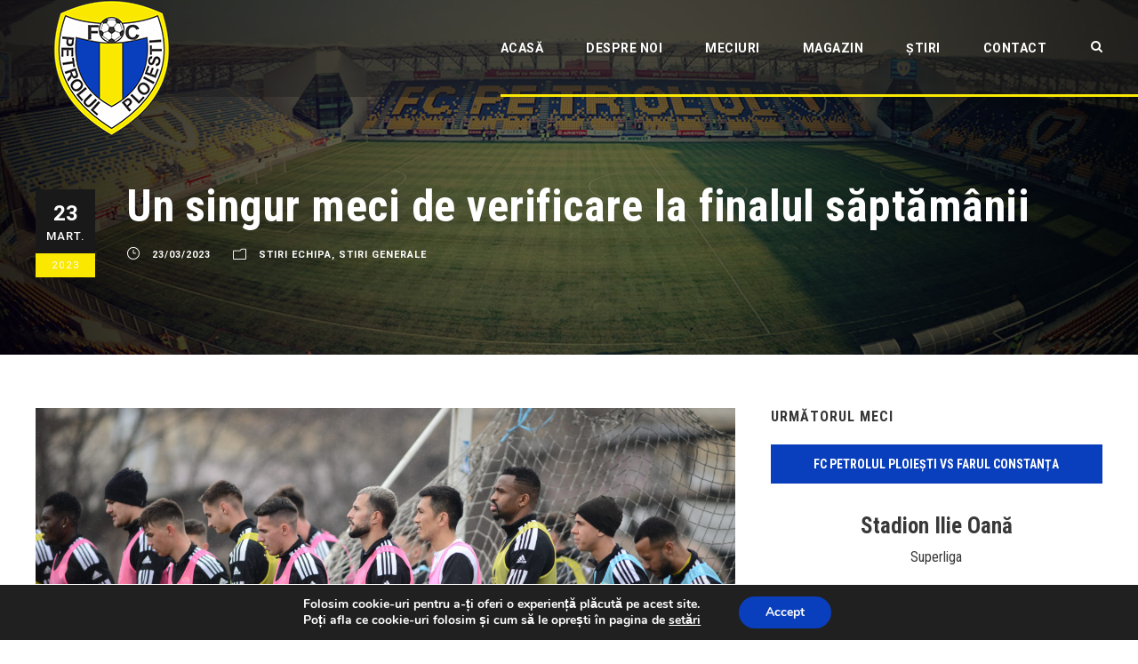

--- FILE ---
content_type: text/html; charset=UTF-8
request_url: https://fcpetrolul.ro/un-singur-test-la-finalul-saptamanii/
body_size: 17416
content:
<!DOCTYPE html>
<html lang="ro-RO" class="no-js">
<head>
	<meta charset="UTF-8">
	<meta name="viewport" content="width=device-width, initial-scale=1">
	<link rel="profile" href="https://gmpg.org/xfn/11">
	<link rel="pingback" href="https://fcpetrolul.ro/xmlrpc.php">
	<link rel="icon" href="https://fcpetrolul.ro/wp-content/uploads/2017/08/favicon.png">
	<title>Un singur meci de verificare la finalul săptămânii &#8211; FC Petrolul</title>
<meta name='robots' content='max-image-preview:large' />
<link rel='dns-prefetch' href='//maps.google.com' />
<link rel='dns-prefetch' href='//fonts.googleapis.com' />
<link rel="alternate" type="application/rss+xml" title="FC Petrolul &raquo; Flux" href="https://fcpetrolul.ro/feed/" />
<link rel="alternate" type="application/rss+xml" title="FC Petrolul &raquo; Flux comentarii" href="https://fcpetrolul.ro/comments/feed/" />
<script type="text/javascript">
window._wpemojiSettings = {"baseUrl":"https:\/\/s.w.org\/images\/core\/emoji\/14.0.0\/72x72\/","ext":".png","svgUrl":"https:\/\/s.w.org\/images\/core\/emoji\/14.0.0\/svg\/","svgExt":".svg","source":{"concatemoji":"https:\/\/fcpetrolul.ro\/wp-includes\/js\/wp-emoji-release.min.js?ver=6.1.9"}};
/*! This file is auto-generated */
!function(e,a,t){var n,r,o,i=a.createElement("canvas"),p=i.getContext&&i.getContext("2d");function s(e,t){var a=String.fromCharCode,e=(p.clearRect(0,0,i.width,i.height),p.fillText(a.apply(this,e),0,0),i.toDataURL());return p.clearRect(0,0,i.width,i.height),p.fillText(a.apply(this,t),0,0),e===i.toDataURL()}function c(e){var t=a.createElement("script");t.src=e,t.defer=t.type="text/javascript",a.getElementsByTagName("head")[0].appendChild(t)}for(o=Array("flag","emoji"),t.supports={everything:!0,everythingExceptFlag:!0},r=0;r<o.length;r++)t.supports[o[r]]=function(e){if(p&&p.fillText)switch(p.textBaseline="top",p.font="600 32px Arial",e){case"flag":return s([127987,65039,8205,9895,65039],[127987,65039,8203,9895,65039])?!1:!s([55356,56826,55356,56819],[55356,56826,8203,55356,56819])&&!s([55356,57332,56128,56423,56128,56418,56128,56421,56128,56430,56128,56423,56128,56447],[55356,57332,8203,56128,56423,8203,56128,56418,8203,56128,56421,8203,56128,56430,8203,56128,56423,8203,56128,56447]);case"emoji":return!s([129777,127995,8205,129778,127999],[129777,127995,8203,129778,127999])}return!1}(o[r]),t.supports.everything=t.supports.everything&&t.supports[o[r]],"flag"!==o[r]&&(t.supports.everythingExceptFlag=t.supports.everythingExceptFlag&&t.supports[o[r]]);t.supports.everythingExceptFlag=t.supports.everythingExceptFlag&&!t.supports.flag,t.DOMReady=!1,t.readyCallback=function(){t.DOMReady=!0},t.supports.everything||(n=function(){t.readyCallback()},a.addEventListener?(a.addEventListener("DOMContentLoaded",n,!1),e.addEventListener("load",n,!1)):(e.attachEvent("onload",n),a.attachEvent("onreadystatechange",function(){"complete"===a.readyState&&t.readyCallback()})),(e=t.source||{}).concatemoji?c(e.concatemoji):e.wpemoji&&e.twemoji&&(c(e.twemoji),c(e.wpemoji)))}(window,document,window._wpemojiSettings);
</script>
<style type="text/css">
img.wp-smiley,
img.emoji {
	display: inline !important;
	border: none !important;
	box-shadow: none !important;
	height: 1em !important;
	width: 1em !important;
	margin: 0 0.07em !important;
	vertical-align: -0.1em !important;
	background: none !important;
	padding: 0 !important;
}
</style>
	<link rel='stylesheet' id='wp-block-library-css' href='https://fcpetrolul.ro/wp-includes/css/dist/block-library/style.min.css?ver=6.1.9' type='text/css' media='all' />
<style id='ctc-term-title-style-inline-css' type='text/css'>
.ctc-block-controls-dropdown .components-base-control__field{margin:0 !important}

</style>
<style id='ctc-copy-button-style-inline-css' type='text/css'>
.wp-block-ctc-copy-button{font-size:14px;line-height:normal;padding:8px 16px;border-width:1px;border-style:solid;border-color:inherit;border-radius:4px;cursor:pointer;display:inline-block}.ctc-copy-button-textarea{display:none !important}
</style>
<style id='ctc-copy-icon-style-inline-css' type='text/css'>
.wp-block-ctc-copy-icon .ctc-block-copy-icon{background:rgba(0,0,0,0);padding:0;margin:0;position:relative;cursor:pointer}.wp-block-ctc-copy-icon .ctc-block-copy-icon .check-icon{display:none}.wp-block-ctc-copy-icon .ctc-block-copy-icon svg{height:1em;width:1em}.wp-block-ctc-copy-icon .ctc-block-copy-icon::after{position:absolute;content:attr(aria-label);padding:.5em .75em;right:100%;color:#fff;background:#24292f;font-size:11px;border-radius:6px;line-height:1;right:100%;bottom:50%;margin-right:6px;-webkit-transform:translateY(50%);transform:translateY(50%)}.wp-block-ctc-copy-icon .ctc-block-copy-icon::before{content:"";top:50%;bottom:50%;left:-7px;margin-top:-6px;border:6px solid rgba(0,0,0,0);border-left-color:#24292f;position:absolute}.wp-block-ctc-copy-icon .ctc-block-copy-icon::after,.wp-block-ctc-copy-icon .ctc-block-copy-icon::before{opacity:0;visibility:hidden;-webkit-transition:opacity .2s ease-in-out,visibility .2s ease-in-out;transition:opacity .2s ease-in-out,visibility .2s ease-in-out}.wp-block-ctc-copy-icon .ctc-block-copy-icon.copied::after,.wp-block-ctc-copy-icon .ctc-block-copy-icon.copied::before{opacity:1;visibility:visible;-webkit-transition:opacity .2s ease-in-out,visibility .2s ease-in-out;transition:opacity .2s ease-in-out,visibility .2s ease-in-out}.wp-block-ctc-copy-icon .ctc-block-copy-icon.copied .check-icon{display:inline-block}.wp-block-ctc-copy-icon .ctc-block-copy-icon.copied .copy-icon{display:none !important}.ctc-copy-icon-textarea{display:none !important}
</style>
<style id='ctc-social-share-style-inline-css' type='text/css'>
.wp-block-ctc-social-share{display:-webkit-box;display:-ms-flexbox;display:flex;-webkit-box-align:center;-ms-flex-align:center;align-items:center;gap:8px}.wp-block-ctc-social-share svg{height:16px;width:16px}.wp-block-ctc-social-share a{display:-webkit-inline-box;display:-ms-inline-flexbox;display:inline-flex}.wp-block-ctc-social-share a:focus{outline:none}
</style>
<link rel='stylesheet' id='classic-theme-styles-css' href='https://fcpetrolul.ro/wp-includes/css/classic-themes.min.css?ver=1' type='text/css' media='all' />
<style id='global-styles-inline-css' type='text/css'>
body{--wp--preset--color--black: #000000;--wp--preset--color--cyan-bluish-gray: #abb8c3;--wp--preset--color--white: #ffffff;--wp--preset--color--pale-pink: #f78da7;--wp--preset--color--vivid-red: #cf2e2e;--wp--preset--color--luminous-vivid-orange: #ff6900;--wp--preset--color--luminous-vivid-amber: #fcb900;--wp--preset--color--light-green-cyan: #7bdcb5;--wp--preset--color--vivid-green-cyan: #00d084;--wp--preset--color--pale-cyan-blue: #8ed1fc;--wp--preset--color--vivid-cyan-blue: #0693e3;--wp--preset--color--vivid-purple: #9b51e0;--wp--preset--gradient--vivid-cyan-blue-to-vivid-purple: linear-gradient(135deg,rgba(6,147,227,1) 0%,rgb(155,81,224) 100%);--wp--preset--gradient--light-green-cyan-to-vivid-green-cyan: linear-gradient(135deg,rgb(122,220,180) 0%,rgb(0,208,130) 100%);--wp--preset--gradient--luminous-vivid-amber-to-luminous-vivid-orange: linear-gradient(135deg,rgba(252,185,0,1) 0%,rgba(255,105,0,1) 100%);--wp--preset--gradient--luminous-vivid-orange-to-vivid-red: linear-gradient(135deg,rgba(255,105,0,1) 0%,rgb(207,46,46) 100%);--wp--preset--gradient--very-light-gray-to-cyan-bluish-gray: linear-gradient(135deg,rgb(238,238,238) 0%,rgb(169,184,195) 100%);--wp--preset--gradient--cool-to-warm-spectrum: linear-gradient(135deg,rgb(74,234,220) 0%,rgb(151,120,209) 20%,rgb(207,42,186) 40%,rgb(238,44,130) 60%,rgb(251,105,98) 80%,rgb(254,248,76) 100%);--wp--preset--gradient--blush-light-purple: linear-gradient(135deg,rgb(255,206,236) 0%,rgb(152,150,240) 100%);--wp--preset--gradient--blush-bordeaux: linear-gradient(135deg,rgb(254,205,165) 0%,rgb(254,45,45) 50%,rgb(107,0,62) 100%);--wp--preset--gradient--luminous-dusk: linear-gradient(135deg,rgb(255,203,112) 0%,rgb(199,81,192) 50%,rgb(65,88,208) 100%);--wp--preset--gradient--pale-ocean: linear-gradient(135deg,rgb(255,245,203) 0%,rgb(182,227,212) 50%,rgb(51,167,181) 100%);--wp--preset--gradient--electric-grass: linear-gradient(135deg,rgb(202,248,128) 0%,rgb(113,206,126) 100%);--wp--preset--gradient--midnight: linear-gradient(135deg,rgb(2,3,129) 0%,rgb(40,116,252) 100%);--wp--preset--duotone--dark-grayscale: url('#wp-duotone-dark-grayscale');--wp--preset--duotone--grayscale: url('#wp-duotone-grayscale');--wp--preset--duotone--purple-yellow: url('#wp-duotone-purple-yellow');--wp--preset--duotone--blue-red: url('#wp-duotone-blue-red');--wp--preset--duotone--midnight: url('#wp-duotone-midnight');--wp--preset--duotone--magenta-yellow: url('#wp-duotone-magenta-yellow');--wp--preset--duotone--purple-green: url('#wp-duotone-purple-green');--wp--preset--duotone--blue-orange: url('#wp-duotone-blue-orange');--wp--preset--font-size--small: 13px;--wp--preset--font-size--medium: 20px;--wp--preset--font-size--large: 36px;--wp--preset--font-size--x-large: 42px;--wp--preset--spacing--20: 0.44rem;--wp--preset--spacing--30: 0.67rem;--wp--preset--spacing--40: 1rem;--wp--preset--spacing--50: 1.5rem;--wp--preset--spacing--60: 2.25rem;--wp--preset--spacing--70: 3.38rem;--wp--preset--spacing--80: 5.06rem;}:where(.is-layout-flex){gap: 0.5em;}body .is-layout-flow > .alignleft{float: left;margin-inline-start: 0;margin-inline-end: 2em;}body .is-layout-flow > .alignright{float: right;margin-inline-start: 2em;margin-inline-end: 0;}body .is-layout-flow > .aligncenter{margin-left: auto !important;margin-right: auto !important;}body .is-layout-constrained > .alignleft{float: left;margin-inline-start: 0;margin-inline-end: 2em;}body .is-layout-constrained > .alignright{float: right;margin-inline-start: 2em;margin-inline-end: 0;}body .is-layout-constrained > .aligncenter{margin-left: auto !important;margin-right: auto !important;}body .is-layout-constrained > :where(:not(.alignleft):not(.alignright):not(.alignfull)){max-width: var(--wp--style--global--content-size);margin-left: auto !important;margin-right: auto !important;}body .is-layout-constrained > .alignwide{max-width: var(--wp--style--global--wide-size);}body .is-layout-flex{display: flex;}body .is-layout-flex{flex-wrap: wrap;align-items: center;}body .is-layout-flex > *{margin: 0;}:where(.wp-block-columns.is-layout-flex){gap: 2em;}.has-black-color{color: var(--wp--preset--color--black) !important;}.has-cyan-bluish-gray-color{color: var(--wp--preset--color--cyan-bluish-gray) !important;}.has-white-color{color: var(--wp--preset--color--white) !important;}.has-pale-pink-color{color: var(--wp--preset--color--pale-pink) !important;}.has-vivid-red-color{color: var(--wp--preset--color--vivid-red) !important;}.has-luminous-vivid-orange-color{color: var(--wp--preset--color--luminous-vivid-orange) !important;}.has-luminous-vivid-amber-color{color: var(--wp--preset--color--luminous-vivid-amber) !important;}.has-light-green-cyan-color{color: var(--wp--preset--color--light-green-cyan) !important;}.has-vivid-green-cyan-color{color: var(--wp--preset--color--vivid-green-cyan) !important;}.has-pale-cyan-blue-color{color: var(--wp--preset--color--pale-cyan-blue) !important;}.has-vivid-cyan-blue-color{color: var(--wp--preset--color--vivid-cyan-blue) !important;}.has-vivid-purple-color{color: var(--wp--preset--color--vivid-purple) !important;}.has-black-background-color{background-color: var(--wp--preset--color--black) !important;}.has-cyan-bluish-gray-background-color{background-color: var(--wp--preset--color--cyan-bluish-gray) !important;}.has-white-background-color{background-color: var(--wp--preset--color--white) !important;}.has-pale-pink-background-color{background-color: var(--wp--preset--color--pale-pink) !important;}.has-vivid-red-background-color{background-color: var(--wp--preset--color--vivid-red) !important;}.has-luminous-vivid-orange-background-color{background-color: var(--wp--preset--color--luminous-vivid-orange) !important;}.has-luminous-vivid-amber-background-color{background-color: var(--wp--preset--color--luminous-vivid-amber) !important;}.has-light-green-cyan-background-color{background-color: var(--wp--preset--color--light-green-cyan) !important;}.has-vivid-green-cyan-background-color{background-color: var(--wp--preset--color--vivid-green-cyan) !important;}.has-pale-cyan-blue-background-color{background-color: var(--wp--preset--color--pale-cyan-blue) !important;}.has-vivid-cyan-blue-background-color{background-color: var(--wp--preset--color--vivid-cyan-blue) !important;}.has-vivid-purple-background-color{background-color: var(--wp--preset--color--vivid-purple) !important;}.has-black-border-color{border-color: var(--wp--preset--color--black) !important;}.has-cyan-bluish-gray-border-color{border-color: var(--wp--preset--color--cyan-bluish-gray) !important;}.has-white-border-color{border-color: var(--wp--preset--color--white) !important;}.has-pale-pink-border-color{border-color: var(--wp--preset--color--pale-pink) !important;}.has-vivid-red-border-color{border-color: var(--wp--preset--color--vivid-red) !important;}.has-luminous-vivid-orange-border-color{border-color: var(--wp--preset--color--luminous-vivid-orange) !important;}.has-luminous-vivid-amber-border-color{border-color: var(--wp--preset--color--luminous-vivid-amber) !important;}.has-light-green-cyan-border-color{border-color: var(--wp--preset--color--light-green-cyan) !important;}.has-vivid-green-cyan-border-color{border-color: var(--wp--preset--color--vivid-green-cyan) !important;}.has-pale-cyan-blue-border-color{border-color: var(--wp--preset--color--pale-cyan-blue) !important;}.has-vivid-cyan-blue-border-color{border-color: var(--wp--preset--color--vivid-cyan-blue) !important;}.has-vivid-purple-border-color{border-color: var(--wp--preset--color--vivid-purple) !important;}.has-vivid-cyan-blue-to-vivid-purple-gradient-background{background: var(--wp--preset--gradient--vivid-cyan-blue-to-vivid-purple) !important;}.has-light-green-cyan-to-vivid-green-cyan-gradient-background{background: var(--wp--preset--gradient--light-green-cyan-to-vivid-green-cyan) !important;}.has-luminous-vivid-amber-to-luminous-vivid-orange-gradient-background{background: var(--wp--preset--gradient--luminous-vivid-amber-to-luminous-vivid-orange) !important;}.has-luminous-vivid-orange-to-vivid-red-gradient-background{background: var(--wp--preset--gradient--luminous-vivid-orange-to-vivid-red) !important;}.has-very-light-gray-to-cyan-bluish-gray-gradient-background{background: var(--wp--preset--gradient--very-light-gray-to-cyan-bluish-gray) !important;}.has-cool-to-warm-spectrum-gradient-background{background: var(--wp--preset--gradient--cool-to-warm-spectrum) !important;}.has-blush-light-purple-gradient-background{background: var(--wp--preset--gradient--blush-light-purple) !important;}.has-blush-bordeaux-gradient-background{background: var(--wp--preset--gradient--blush-bordeaux) !important;}.has-luminous-dusk-gradient-background{background: var(--wp--preset--gradient--luminous-dusk) !important;}.has-pale-ocean-gradient-background{background: var(--wp--preset--gradient--pale-ocean) !important;}.has-electric-grass-gradient-background{background: var(--wp--preset--gradient--electric-grass) !important;}.has-midnight-gradient-background{background: var(--wp--preset--gradient--midnight) !important;}.has-small-font-size{font-size: var(--wp--preset--font-size--small) !important;}.has-medium-font-size{font-size: var(--wp--preset--font-size--medium) !important;}.has-large-font-size{font-size: var(--wp--preset--font-size--large) !important;}.has-x-large-font-size{font-size: var(--wp--preset--font-size--x-large) !important;}
.wp-block-navigation a:where(:not(.wp-element-button)){color: inherit;}
:where(.wp-block-columns.is-layout-flex){gap: 2em;}
.wp-block-pullquote{font-size: 1.5em;line-height: 1.6;}
</style>
<link rel='stylesheet' id='contact-form-7-css' href='https://fcpetrolul.ro/wp-content/plugins/contact-form-7/includes/css/styles.css?ver=5.7.4' type='text/css' media='all' />
<link rel='stylesheet' id='copy-the-code-css' href='https://fcpetrolul.ro/wp-content/plugins/copy-the-code/assets/css/copy-the-code.css?ver=4.0.5' type='text/css' media='all' />
<link rel='stylesheet' id='ctc-copy-inline-css' href='https://fcpetrolul.ro/wp-content/plugins/copy-the-code/assets/css/copy-inline.css?ver=4.0.5' type='text/css' media='all' />
<link rel='stylesheet' id='gdlr-core-google-font-css' href='https://fonts.googleapis.com/css?family=Roboto+Condensed%3A300%2C300italic%2Cregular%2Citalic%2C700%2C700italic%7CRoboto%3A100%2C100italic%2C300%2C300italic%2Cregular%2Citalic%2C500%2C500italic%2C700%2C700italic%2C900%2C900italic%7CMerriweather%3A300%2C300italic%2Cregular%2Citalic%2C700%2C700italic%2C900%2C900italic%7CLora%3Aregular%2C500%2C600%2C700%2Citalic%2C500italic%2C600italic%2C700italic&#038;subset=cyrillic%2Ccyrillic-ext%2Cgreek%2Cgreek-ext%2Clatin%2Clatin-ext%2Cvietnamese&#038;ver=6.1.9' type='text/css' media='all' />
<link rel='stylesheet' id='font-awesome-css' href='https://fcpetrolul.ro/wp-content/plugins/goodlayers-core/plugins/fontawesome/font-awesome.css?ver=6.1.9' type='text/css' media='all' />
<link rel='stylesheet' id='elegant-font-css' href='https://fcpetrolul.ro/wp-content/plugins/goodlayers-core/plugins/elegant/elegant-font.css?ver=6.1.9' type='text/css' media='all' />
<link rel='stylesheet' id='gdlr-core-plugin-css' href='https://fcpetrolul.ro/wp-content/plugins/goodlayers-core/plugins/style.css?ver=1762078539' type='text/css' media='all' />
<link rel='stylesheet' id='gdlr-core-page-builder-css' href='https://fcpetrolul.ro/wp-content/plugins/goodlayers-core/include/css/page-builder.css?ver=6.1.9' type='text/css' media='all' />
<link rel='stylesheet' id='dashicons-css' href='https://fcpetrolul.ro/wp-includes/css/dashicons.min.css?ver=6.1.9' type='text/css' media='all' />
<link rel='stylesheet' id='sportspress-general-css' href='//fcpetrolul.ro/wp-content/plugins/sportspress/assets/css/sportspress.css?ver=2.7.15' type='text/css' media='all' />
<link rel='stylesheet' id='sportspress-icons-css' href='//fcpetrolul.ro/wp-content/plugins/sportspress/assets/css/icons.css?ver=2.7' type='text/css' media='all' />
<link rel='stylesheet' id='wpgmp-frontend-css' href='https://fcpetrolul.ro/wp-content/plugins/wp-google-map-plugin/assets/css/wpgmp_all_frontend.css?ver=4.8.6' type='text/css' media='all' />
<link rel='stylesheet' id='bigslam-style-core-css' href='https://fcpetrolul.ro/wp-content/themes/fcpetrolulwp/css/style-core.css?ver=6.1.9' type='text/css' media='all' />
<link rel='stylesheet' id='bigslam-custom-style-css' href='https://fcpetrolul.ro/wp-content/uploads/bigslam-style-custom.css?1762078539&#038;ver=6.1.9' type='text/css' media='all' />
<link rel='stylesheet' id='wpgdprc-front-css-css' href='https://fcpetrolul.ro/wp-content/plugins/wp-gdpr-compliance/Assets/css/front.css?ver=1679038698' type='text/css' media='all' />
<style id='wpgdprc-front-css-inline-css' type='text/css'>
:root{--wp-gdpr--bar--background-color: #000000;--wp-gdpr--bar--color: #ffffff;--wp-gdpr--button--background-color: #000000;--wp-gdpr--button--background-color--darken: #000000;--wp-gdpr--button--color: #ffffff;}
</style>
<link rel='stylesheet' id='moove_gdpr_frontend-css' href='https://fcpetrolul.ro/wp-content/plugins/gdpr-cookie-compliance/dist/styles/gdpr-main.css?ver=5.0.9' type='text/css' media='all' />
<style id='moove_gdpr_frontend-inline-css' type='text/css'>
#moove_gdpr_cookie_modal,#moove_gdpr_cookie_info_bar,.gdpr_cookie_settings_shortcode_content{font-family:&#039;Nunito&#039;,sans-serif}#moove_gdpr_save_popup_settings_button{background-color:#373737;color:#fff}#moove_gdpr_save_popup_settings_button:hover{background-color:#000}#moove_gdpr_cookie_info_bar .moove-gdpr-info-bar-container .moove-gdpr-info-bar-content a.mgbutton,#moove_gdpr_cookie_info_bar .moove-gdpr-info-bar-container .moove-gdpr-info-bar-content button.mgbutton{background-color:#093fbc}#moove_gdpr_cookie_modal .moove-gdpr-modal-content .moove-gdpr-modal-footer-content .moove-gdpr-button-holder a.mgbutton,#moove_gdpr_cookie_modal .moove-gdpr-modal-content .moove-gdpr-modal-footer-content .moove-gdpr-button-holder button.mgbutton,.gdpr_cookie_settings_shortcode_content .gdpr-shr-button.button-green{background-color:#093fbc;border-color:#093fbc}#moove_gdpr_cookie_modal .moove-gdpr-modal-content .moove-gdpr-modal-footer-content .moove-gdpr-button-holder a.mgbutton:hover,#moove_gdpr_cookie_modal .moove-gdpr-modal-content .moove-gdpr-modal-footer-content .moove-gdpr-button-holder button.mgbutton:hover,.gdpr_cookie_settings_shortcode_content .gdpr-shr-button.button-green:hover{background-color:#fff;color:#093fbc}#moove_gdpr_cookie_modal .moove-gdpr-modal-content .moove-gdpr-modal-close i,#moove_gdpr_cookie_modal .moove-gdpr-modal-content .moove-gdpr-modal-close span.gdpr-icon{background-color:#093fbc;border:1px solid #093fbc}#moove_gdpr_cookie_info_bar span.moove-gdpr-infobar-allow-all.focus-g,#moove_gdpr_cookie_info_bar span.moove-gdpr-infobar-allow-all:focus,#moove_gdpr_cookie_info_bar button.moove-gdpr-infobar-allow-all.focus-g,#moove_gdpr_cookie_info_bar button.moove-gdpr-infobar-allow-all:focus,#moove_gdpr_cookie_info_bar span.moove-gdpr-infobar-reject-btn.focus-g,#moove_gdpr_cookie_info_bar span.moove-gdpr-infobar-reject-btn:focus,#moove_gdpr_cookie_info_bar button.moove-gdpr-infobar-reject-btn.focus-g,#moove_gdpr_cookie_info_bar button.moove-gdpr-infobar-reject-btn:focus,#moove_gdpr_cookie_info_bar span.change-settings-button.focus-g,#moove_gdpr_cookie_info_bar span.change-settings-button:focus,#moove_gdpr_cookie_info_bar button.change-settings-button.focus-g,#moove_gdpr_cookie_info_bar button.change-settings-button:focus{-webkit-box-shadow:0 0 1px 3px #093fbc;-moz-box-shadow:0 0 1px 3px #093fbc;box-shadow:0 0 1px 3px #093fbc}#moove_gdpr_cookie_modal .moove-gdpr-modal-content .moove-gdpr-modal-close i:hover,#moove_gdpr_cookie_modal .moove-gdpr-modal-content .moove-gdpr-modal-close span.gdpr-icon:hover,#moove_gdpr_cookie_info_bar span[data-href]>u.change-settings-button{color:#093fbc}#moove_gdpr_cookie_modal .moove-gdpr-modal-content .moove-gdpr-modal-left-content #moove-gdpr-menu li.menu-item-selected a span.gdpr-icon,#moove_gdpr_cookie_modal .moove-gdpr-modal-content .moove-gdpr-modal-left-content #moove-gdpr-menu li.menu-item-selected button span.gdpr-icon{color:inherit}#moove_gdpr_cookie_modal .moove-gdpr-modal-content .moove-gdpr-modal-left-content #moove-gdpr-menu li a span.gdpr-icon,#moove_gdpr_cookie_modal .moove-gdpr-modal-content .moove-gdpr-modal-left-content #moove-gdpr-menu li button span.gdpr-icon{color:inherit}#moove_gdpr_cookie_modal .gdpr-acc-link{line-height:0;font-size:0;color:transparent;position:absolute}#moove_gdpr_cookie_modal .moove-gdpr-modal-content .moove-gdpr-modal-close:hover i,#moove_gdpr_cookie_modal .moove-gdpr-modal-content .moove-gdpr-modal-left-content #moove-gdpr-menu li a,#moove_gdpr_cookie_modal .moove-gdpr-modal-content .moove-gdpr-modal-left-content #moove-gdpr-menu li button,#moove_gdpr_cookie_modal .moove-gdpr-modal-content .moove-gdpr-modal-left-content #moove-gdpr-menu li button i,#moove_gdpr_cookie_modal .moove-gdpr-modal-content .moove-gdpr-modal-left-content #moove-gdpr-menu li a i,#moove_gdpr_cookie_modal .moove-gdpr-modal-content .moove-gdpr-tab-main .moove-gdpr-tab-main-content a:hover,#moove_gdpr_cookie_info_bar.moove-gdpr-dark-scheme .moove-gdpr-info-bar-container .moove-gdpr-info-bar-content a.mgbutton:hover,#moove_gdpr_cookie_info_bar.moove-gdpr-dark-scheme .moove-gdpr-info-bar-container .moove-gdpr-info-bar-content button.mgbutton:hover,#moove_gdpr_cookie_info_bar.moove-gdpr-dark-scheme .moove-gdpr-info-bar-container .moove-gdpr-info-bar-content a:hover,#moove_gdpr_cookie_info_bar.moove-gdpr-dark-scheme .moove-gdpr-info-bar-container .moove-gdpr-info-bar-content button:hover,#moove_gdpr_cookie_info_bar.moove-gdpr-dark-scheme .moove-gdpr-info-bar-container .moove-gdpr-info-bar-content span.change-settings-button:hover,#moove_gdpr_cookie_info_bar.moove-gdpr-dark-scheme .moove-gdpr-info-bar-container .moove-gdpr-info-bar-content button.change-settings-button:hover,#moove_gdpr_cookie_info_bar.moove-gdpr-dark-scheme .moove-gdpr-info-bar-container .moove-gdpr-info-bar-content u.change-settings-button:hover,#moove_gdpr_cookie_info_bar span[data-href]>u.change-settings-button,#moove_gdpr_cookie_info_bar.moove-gdpr-dark-scheme .moove-gdpr-info-bar-container .moove-gdpr-info-bar-content a.mgbutton.focus-g,#moove_gdpr_cookie_info_bar.moove-gdpr-dark-scheme .moove-gdpr-info-bar-container .moove-gdpr-info-bar-content button.mgbutton.focus-g,#moove_gdpr_cookie_info_bar.moove-gdpr-dark-scheme .moove-gdpr-info-bar-container .moove-gdpr-info-bar-content a.focus-g,#moove_gdpr_cookie_info_bar.moove-gdpr-dark-scheme .moove-gdpr-info-bar-container .moove-gdpr-info-bar-content button.focus-g,#moove_gdpr_cookie_info_bar.moove-gdpr-dark-scheme .moove-gdpr-info-bar-container .moove-gdpr-info-bar-content a.mgbutton:focus,#moove_gdpr_cookie_info_bar.moove-gdpr-dark-scheme .moove-gdpr-info-bar-container .moove-gdpr-info-bar-content button.mgbutton:focus,#moove_gdpr_cookie_info_bar.moove-gdpr-dark-scheme .moove-gdpr-info-bar-container .moove-gdpr-info-bar-content a:focus,#moove_gdpr_cookie_info_bar.moove-gdpr-dark-scheme .moove-gdpr-info-bar-container .moove-gdpr-info-bar-content button:focus,#moove_gdpr_cookie_info_bar.moove-gdpr-dark-scheme .moove-gdpr-info-bar-container .moove-gdpr-info-bar-content span.change-settings-button.focus-g,span.change-settings-button:focus,button.change-settings-button.focus-g,button.change-settings-button:focus,#moove_gdpr_cookie_info_bar.moove-gdpr-dark-scheme .moove-gdpr-info-bar-container .moove-gdpr-info-bar-content u.change-settings-button.focus-g,#moove_gdpr_cookie_info_bar.moove-gdpr-dark-scheme .moove-gdpr-info-bar-container .moove-gdpr-info-bar-content u.change-settings-button:focus{color:#093fbc}#moove_gdpr_cookie_modal .moove-gdpr-branding.focus-g span,#moove_gdpr_cookie_modal .moove-gdpr-modal-content .moove-gdpr-tab-main a.focus-g,#moove_gdpr_cookie_modal .moove-gdpr-modal-content .moove-gdpr-tab-main .gdpr-cd-details-toggle.focus-g{color:#093fbc}#moove_gdpr_cookie_modal.gdpr_lightbox-hide{display:none}
</style>
<style type="text/css"></style><script type='text/javascript' src='https://fcpetrolul.ro/wp-content/plugins/jquery-manager/assets/js/jquery-3.5.1.min.js' id='jquery-core-js'></script>
<script type='text/javascript' src='https://fcpetrolul.ro/wp-content/plugins/jquery-manager/assets/js/jquery-migrate-3.3.0.min.js' id='jquery-migrate-js'></script>
<script type='text/javascript' src='https://fcpetrolul.ro/wp-content/plugins/stop-user-enumeration/frontend/js/frontend.js?ver=1.4.6' id='stop-user-enumeration-js'></script>
<!--[if lt IE 9]>
<script type='text/javascript' src='https://fcpetrolul.ro/wp-content/themes/fcpetrolulwp/js/html5.js?ver=6.1.9' id='bigslam-html5js-js'></script>
<![endif]-->
<script type='text/javascript' id='wpgdprc-front-js-js-extra'>
/* <![CDATA[ */
var wpgdprcFront = {"ajaxUrl":"https:\/\/fcpetrolul.ro\/wp-admin\/admin-ajax.php","ajaxNonce":"61bf4f9c63","ajaxArg":"security","pluginPrefix":"wpgdprc","blogId":"1","isMultiSite":"","locale":"ro_RO","showSignUpModal":"","showFormModal":"","cookieName":"wpgdprc-consent","consentVersion":"","path":"\/","prefix":"wpgdprc"};
/* ]]> */
</script>
<script type='text/javascript' src='https://fcpetrolul.ro/wp-content/plugins/wp-gdpr-compliance/Assets/js/front.min.js?ver=1679038698' id='wpgdprc-front-js-js'></script>
<link rel="https://api.w.org/" href="https://fcpetrolul.ro/wp-json/" /><link rel="alternate" type="application/json" href="https://fcpetrolul.ro/wp-json/wp/v2/posts/35287" /><link rel="EditURI" type="application/rsd+xml" title="RSD" href="https://fcpetrolul.ro/xmlrpc.php?rsd" />
<link rel="wlwmanifest" type="application/wlwmanifest+xml" href="https://fcpetrolul.ro/wp-includes/wlwmanifest.xml" />
<meta name="generator" content="WordPress 6.1.9" />
<meta name="generator" content="SportsPress 2.7.15" />
<link rel="canonical" href="https://fcpetrolul.ro/un-singur-test-la-finalul-saptamanii/" />
<link rel='shortlink' href='https://fcpetrolul.ro/?p=35287' />
<link rel="alternate" type="application/json+oembed" href="https://fcpetrolul.ro/wp-json/oembed/1.0/embed?url=https%3A%2F%2Ffcpetrolul.ro%2Fun-singur-test-la-finalul-saptamanii%2F" />
<link rel="alternate" type="text/xml+oembed" href="https://fcpetrolul.ro/wp-json/oembed/1.0/embed?url=https%3A%2F%2Ffcpetrolul.ro%2Fun-singur-test-la-finalul-saptamanii%2F&#038;format=xml" />
        <script type="text/javascript">
            var ajaxurl = 'https://fcpetrolul.ro/wp-admin/admin-ajax.php';
        </script>
        <style type="text/css">.recentcomments a{display:inline !important;padding:0 !important;margin:0 !important;}</style></head>

<body class="post-template-default single single-post postid-35287 single-format-standard gdlr-core-body bigslam-body bigslam-body-front bigslam-full gdlr-core-link-to-lightbox">
<div class="bigslam-mobile-header-wrap" ><div class="bigslam-mobile-header bigslam-header-background bigslam-style-slide" id="bigslam-mobile-header" ><div class="bigslam-mobile-header-container bigslam-container" ><div class="bigslam-logo  bigslam-item-pdlr"><div class="bigslam-logo-inner"><a href="https://fcpetrolul.ro/" ><img src="https://fcpetrolul.ro/wp-content/uploads/2017/08/logo-FC-Petrolul-Ploiesti.png" alt="" width="131" height="153" title="logo-FC-Petrolul-Ploiesti" /></a></div></div><div class="bigslam-mobile-menu-right" ><div class="bigslam-main-menu-search" id="bigslam-mobile-top-search" ><i class="fa fa-search" ></i></div><div class="bigslam-top-search-wrap" >
	<div class="bigslam-top-search-close" ></div>

	<div class="bigslam-top-search-row" >
		<div class="bigslam-top-search-cell" >
			<form role="search" method="get" class="search-form" action="https://fcpetrolul.ro/">
	<input type="text" class="search-field bigslam-title-font" placeholder="Caută..." value="" name="s">
	<div class="bigslam-top-search-submit"><i class="fa fa-search" ></i></div>
	<input type="submit" class="search-submit" value="Search">
	<div class="bigslam-top-search-close"><i class="icon_close" ></i></div>
</form>
		</div>
	</div>

</div>
<div class="bigslam-mobile-menu" ><a class="bigslam-mm-menu-button bigslam-mobile-menu-button bigslam-mobile-button-hamburger-with-border" href="#bigslam-mobile-menu" ><i class="fa fa-bars" ></i></a><div class="bigslam-mm-menu-wrap bigslam-navigation-font" id="bigslam-mobile-menu" data-slide="right" ><ul id="menu-principal" class="m-menu"><li class="menu-item menu-item-type-post_type menu-item-object-page menu-item-home menu-item-4943"><a href="https://fcpetrolul.ro/">Acasă</a></li>
<li class="menu-item menu-item-type-custom menu-item-object-custom menu-item-has-children menu-item-5283"><a href="#">Despre noi</a>
<ul class="sub-menu">
	<li class="menu-item menu-item-type-post_type menu-item-object-page menu-item-4939"><a href="https://fcpetrolul.ro/despre-noi/echipa/">Echipa</a></li>
	<li class="menu-item menu-item-type-post_type menu-item-object-page menu-item-4941"><a href="https://fcpetrolul.ro/despre-noi/staff/">Staff</a></li>
	<li class="menu-item menu-item-type-custom menu-item-object-custom menu-item-5620"><a href="#">Conducere</a></li>
	<li class="menu-item menu-item-type-post_type menu-item-object-page menu-item-4940"><a href="https://fcpetrolul.ro/despre-noi/juniori/">Juniori</a></li>
	<li class="menu-item menu-item-type-post_type menu-item-object-page menu-item-4937"><a href="https://fcpetrolul.ro/despre-noi/club/">Club</a></li>
	<li class="menu-item menu-item-type-post_type menu-item-object-page menu-item-5522"><a href="https://fcpetrolul.ro/despre-noi/stadion/">Stadion</a></li>
	<li class="menu-item menu-item-type-post_type menu-item-object-page menu-item-4942"><a href="https://fcpetrolul.ro/despre-noi/suporteri/">Suporteri</a></li>
	<li class="menu-item menu-item-type-post_type menu-item-object-page menu-item-28941"><a href="https://fcpetrolul.ro/despre-noi/situatii-finaciare/">Situații financiare</a></li>
	<li class="menu-item menu-item-type-post_type menu-item-object-page menu-item-35375"><a href="https://fcpetrolul.ro/despre-noi/responsabilitate-sociala/">Responsabilitate socială</a></li>
</ul>
</li>
<li class="menu-item menu-item-type-custom menu-item-object-custom menu-item-has-children menu-item-5399"><a href="#">Meciuri</a>
<ul class="sub-menu">
	<li class="menu-item menu-item-type-post_type menu-item-object-page menu-item-4947"><a href="https://fcpetrolul.ro/meciuri/program/">Program</a></li>
	<li class="menu-item menu-item-type-post_type menu-item-object-page menu-item-4948"><a href="https://fcpetrolul.ro/meciuri/rezultate/">Rezultate</a></li>
	<li class="menu-item menu-item-type-post_type menu-item-object-page menu-item-4946"><a href="https://fcpetrolul.ro/meciuri/clasament/">Clasament</a></li>
	<li class="menu-item menu-item-type-post_type menu-item-object-page menu-item-5629"><a href="https://fcpetrolul.ro/fcp-tv/">FCP TV</a></li>
	<li class="menu-item menu-item-type-custom menu-item-object-custom menu-item-49600"><a target="_blank" rel="noopener" href="https://bilete.shop.fcpetrolul.ro/">Abonamente sezon 2025-2026</a></li>
	<li class="menu-item menu-item-type-post_type menu-item-object-page menu-item-10055"><a href="https://fcpetrolul.ro/meciuri/programe-meci/">Programe meci</a></li>
</ul>
</li>
<li class="menu-item menu-item-type-custom menu-item-object-custom menu-item-8946"><a target="_blank" rel="noopener" href="https://shop.fcpetrolul.ro/">Magazin</a></li>
<li class="menu-item menu-item-type-post_type menu-item-object-page menu-item-4984"><a href="https://fcpetrolul.ro/stiri/">Știri</a></li>
<li class="menu-item menu-item-type-post_type menu-item-object-page menu-item-5425"><a href="https://fcpetrolul.ro/contact/">Contact</a></li>
</ul></div></div></div></div></div></div><div class="bigslam-body-outer-wrapper ">
		<div class="bigslam-body-wrapper clearfix  bigslam-with-transparent-header bigslam-with-frame">
	<div class="bigslam-header-background-transparent" >	
<header class="bigslam-header-wrap bigslam-header-style-plain  bigslam-style-menu-right bigslam-sticky-navigation bigslam-style-slide" >
	<div class="bigslam-header-background" ></div>
	<div class="bigslam-header-container  bigslam-header-full">
			
		<div class="bigslam-header-container-inner clearfix">
			<div class="bigslam-logo  bigslam-item-pdlr"><div class="bigslam-logo-inner"><a href="https://fcpetrolul.ro/" ><img src="https://fcpetrolul.ro/wp-content/uploads/2017/08/logo-FC-Petrolul-Ploiesti.png" alt="" width="131" height="153" title="logo-FC-Petrolul-Ploiesti" /></a></div></div>			<div class="bigslam-navigation bigslam-item-pdlr clearfix " >
			<div class="bigslam-main-menu" id="bigslam-main-menu" ><ul id="menu-principal-1" class="sf-menu"><li  class="menu-item menu-item-type-post_type menu-item-object-page menu-item-home menu-item-4943 bigslam-normal-menu"><a href="https://fcpetrolul.ro/">Acasă</a></li>
<li  class="menu-item menu-item-type-custom menu-item-object-custom menu-item-has-children menu-item-5283 bigslam-normal-menu"><a href="#" class="sf-with-ul-pre">Despre noi</a>
<ul class="sub-menu">
	<li  class="menu-item menu-item-type-post_type menu-item-object-page menu-item-4939" data-size="60"><a href="https://fcpetrolul.ro/despre-noi/echipa/">Echipa</a></li>
	<li  class="menu-item menu-item-type-post_type menu-item-object-page menu-item-4941" data-size="60"><a href="https://fcpetrolul.ro/despre-noi/staff/">Staff</a></li>
	<li  class="menu-item menu-item-type-custom menu-item-object-custom menu-item-5620" data-size="60"><a href="#">Conducere</a></li>
	<li  class="menu-item menu-item-type-post_type menu-item-object-page menu-item-4940" data-size="60"><a href="https://fcpetrolul.ro/despre-noi/juniori/">Juniori</a></li>
	<li  class="menu-item menu-item-type-post_type menu-item-object-page menu-item-4937" data-size="60"><a href="https://fcpetrolul.ro/despre-noi/club/">Club</a></li>
	<li  class="menu-item menu-item-type-post_type menu-item-object-page menu-item-5522" data-size="60"><a href="https://fcpetrolul.ro/despre-noi/stadion/">Stadion</a></li>
	<li  class="menu-item menu-item-type-post_type menu-item-object-page menu-item-4942" data-size="60"><a href="https://fcpetrolul.ro/despre-noi/suporteri/">Suporteri</a></li>
	<li  class="menu-item menu-item-type-post_type menu-item-object-page menu-item-28941" data-size="60"><a href="https://fcpetrolul.ro/despre-noi/situatii-finaciare/">Situații financiare</a></li>
	<li  class="menu-item menu-item-type-post_type menu-item-object-page menu-item-35375" data-size="60"><a href="https://fcpetrolul.ro/despre-noi/responsabilitate-sociala/">Responsabilitate socială</a></li>
</ul>
</li>
<li  class="menu-item menu-item-type-custom menu-item-object-custom menu-item-has-children menu-item-5399 bigslam-normal-menu"><a href="#" class="sf-with-ul-pre">Meciuri</a>
<ul class="sub-menu">
	<li  class="menu-item menu-item-type-post_type menu-item-object-page menu-item-4947" data-size="60"><a href="https://fcpetrolul.ro/meciuri/program/">Program</a></li>
	<li  class="menu-item menu-item-type-post_type menu-item-object-page menu-item-4948" data-size="60"><a href="https://fcpetrolul.ro/meciuri/rezultate/">Rezultate</a></li>
	<li  class="menu-item menu-item-type-post_type menu-item-object-page menu-item-4946" data-size="60"><a href="https://fcpetrolul.ro/meciuri/clasament/">Clasament</a></li>
	<li  class="menu-item menu-item-type-post_type menu-item-object-page menu-item-5629" data-size="60"><a href="https://fcpetrolul.ro/fcp-tv/">FCP TV</a></li>
	<li  class="menu-item menu-item-type-custom menu-item-object-custom menu-item-49600" data-size="60"><a target="_blank" href="https://bilete.shop.fcpetrolul.ro/">Abonamente sezon 2025-2026</a></li>
	<li  class="menu-item menu-item-type-post_type menu-item-object-page menu-item-10055" data-size="60"><a href="https://fcpetrolul.ro/meciuri/programe-meci/">Programe meci</a></li>
</ul>
</li>
<li  class="menu-item menu-item-type-custom menu-item-object-custom menu-item-8946 bigslam-normal-menu"><a target="_blank" href="https://shop.fcpetrolul.ro/">Magazin</a></li>
<li  class="menu-item menu-item-type-post_type menu-item-object-page menu-item-4984 bigslam-normal-menu"><a href="https://fcpetrolul.ro/stiri/">Știri</a></li>
<li  class="menu-item menu-item-type-post_type menu-item-object-page menu-item-5425 bigslam-normal-menu"><a href="https://fcpetrolul.ro/contact/">Contact</a></li>
</ul><div class="bigslam-navigation-slide-bar" id="bigslam-navigation-slide-bar" ></div><div class="bigslam-navigation-slide-bar-small" id="bigslam-navigation-slide-bar-small" ></div></div><div class="bigslam-main-menu-right-wrap clearfix " ><div class="bigslam-main-menu-search" id="bigslam-top-search" ><i class="fa fa-search" ></i></div><div class="bigslam-top-search-wrap" >
	<div class="bigslam-top-search-close" ></div>

	<div class="bigslam-top-search-row" >
		<div class="bigslam-top-search-cell" >
			<form role="search" method="get" class="search-form" action="https://fcpetrolul.ro/">
	<input type="text" class="search-field bigslam-title-font" placeholder="Caută..." value="" name="s">
	<div class="bigslam-top-search-submit"><i class="fa fa-search" ></i></div>
	<input type="submit" class="search-submit" value="Search">
	<div class="bigslam-top-search-close"><i class="icon_close" ></i></div>
</form>
		</div>
	</div>

</div>
</div>			</div><!-- bigslam-navigation -->
		</div><!-- bigslam-header-inner -->
	</div><!-- bigslam-header-container -->

	<div class="bigslam-navigation-slide-bar-long" id="bigslam-navigation-slide-bar-long" ></div></header><!-- header --></div>	<div class="bigslam-page-wrapper" id="bigslam-page-wrapper" ><div class="bigslam-blog-title-wrap  bigslam-style-small" ><div class="bigslam-header-transparent-substitute" ></div><div class="bigslam-blog-title-top-overlay" ></div><div class="bigslam-blog-title-overlay"  ></div><div class="bigslam-blog-title-container bigslam-container" ><div class="bigslam-blog-title-content bigslam-item-pdlr"  ><header class="bigslam-single-article-head clearfix" ><div class="bigslam-single-article-date-wrapper"><div class="bigslam-single-article-date-day">23</div><div class="bigslam-single-article-date-month">mart.</div><div class="bigslam-single-article-date-year">2023</div></div><div class="bigslam-single-article-head-right"><h1 class="bigslam-single-article-title">Un singur meci de verificare la finalul săptămânii</h1><div class="bigslam-blog-info-wrapper" ><div class="bigslam-blog-info bigslam-blog-info-font bigslam-blog-info-date"><span class="bigslam-head" ><i class="icon_clock_alt" ></i></span><a href="https://fcpetrolul.ro/2023/03/23/">23/03/2023</a></div><div class="bigslam-blog-info bigslam-blog-info-font bigslam-blog-info-category"><span class="bigslam-head" ><i class="icon_folder-alt" ></i></span><a href="https://fcpetrolul.ro/categorie/stiri-echipa/" rel="tag">Stiri echipa</a><span class="gdlr-core-sep">,</span> <a href="https://fcpetrolul.ro/categorie/stiri-generale/" rel="tag">Stiri generale</a></div></div></div></header></div></div></div><div class="bigslam-content-container bigslam-container"><div class=" bigslam-sidebar-wrap clearfix bigslam-line-height-0 bigslam-sidebar-style-right" ><div class=" bigslam-sidebar-center bigslam-column-40 bigslam-line-height" ><div class="bigslam-content-wrap bigslam-item-pdlr clearfix" ><div class="bigslam-content-area" ><article id="post-35287" class="post-35287 post type-post status-publish format-standard has-post-thumbnail hentry category-stiri-echipa category-stiri-generale">
	<div class="bigslam-single-article" >
		<div class="bigslam-single-article-thumbnail bigslam-media-image" ><img src="https://fcpetrolul.ro/wp-content/uploads/2023/03/CRS_4575-scaled.jpg" alt="" width="2560" height="1709" title="CRS_4575" /></div><div class="bigslam-single-article-content"><div class="x11i5rnm xat24cr x1mh8g0r x1vvkbs xtlvy1s x126k92a">
<div dir="auto">Într-un weekend fără jocuri oficiale, Superliga fiind în pauză pentru a face loc acțiunilor loturilor naționale, FC Petrolul va avea parte, totuși, de un meci de verificare, adversara echipei noastre fiind Dinamo București. Partida se va disputa sâmbătă, la baza de cantonament de la Săftica a divizionarei secunde, cu începere de la ora 12.00, accesul publicului nefiind permis.</div>
<div dir="auto"></div>
<div dir="auto">Altfel, programat inițial pentru vineri, testul cu Metaloglobus a fost anulat.</div>
<div dir="auto"></div>
</div>
<div class="x11i5rnm xat24cr x1mh8g0r x1vvkbs xtlvy1s x126k92a"></div>
<div class="x11i5rnm xat24cr x1mh8g0r x1vvkbs xtlvy1s x126k92a">
<div dir="auto"></div>
</div>
</div>	</div><!-- bigslam-single-article -->
</article><!-- post-id -->
</div><div class="bigslam-page-builder-wrap bigslam-item-rvpdlr" ></div><div class="bigslam-single-social-share bigslam-item-rvpdlr" ><div class="gdlr-core-social-share-item gdlr-core-item-pdb  gdlr-core-center-align gdlr-core-social-share-left-text gdlr-core-item-mglr gdlr-core-style-plain gdlr-core-no-counter " style="padding-bottom: 0px ;"  ><span class="gdlr-core-social-share-wrap"><a class="gdlr-core-social-share-facebook" href="https://www.facebook.com/sharer/sharer.php?caption=Un+singur+meci+de+verificare+la+finalul+s%C4%83pt%C4%83m%C3%A2nii&#038;u=https://fcpetrolul.ro/un-singur-test-la-finalul-saptamanii/" target="_blank" onclick="javascript:window.open(this.href,&#039;&#039;, &#039;menubar=no,toolbar=no,resizable=yes,scrollbars=yes,height=602,width=555&#039;);return false;"  ><i class="fa fa-facebook" ></i></a><a class="gdlr-core-social-share-google-plus" href="https://plus.google.com/share?url=https://fcpetrolul.ro/un-singur-test-la-finalul-saptamanii/" target="_blank" onclick="javascript:window.open(this.href,&#039;&#039;, &#039;menubar=no,toolbar=no,resizable=yes,scrollbars=yes,height=614,width=496&#039;);return false;"  ><i class="fa fa-google-plus" ></i></a><a class="gdlr-core-social-share-twitter" href="https://twitter.com/intent/tweet?text=Un+singur+meci+de+verificare+la+finalul+s%C4%83pt%C4%83m%C3%A2nii&#038;url=https://fcpetrolul.ro/un-singur-test-la-finalul-saptamanii/" target="_blank" onclick="javascript:window.open(this.href,&#039;&#039;, &#039;menubar=no,toolbar=no,resizable=yes,scrollbars=yes,height=255,width=555&#039;);return false;"  ><i class="fa fa-twitter" ></i></a><a class="gdlr-core-social-share-email" href="/cdn-cgi/l/email-protection#[base64]"><i class="fa fa-envelope" ></i></a></span></div></div><div class="bigslam-single-nav-area clearfix" ><span class="bigslam-single-nav bigslam-single-nav-left"><a href="https://fcpetrolul.ro/comunicat-acs-petrolul-52-4/" rel="prev"><i class="arrow_left" ></i><span class="bigslam-text" >Anterior</span></a></span><span class="bigslam-single-nav bigslam-single-nav-right"><a href="https://fcpetrolul.ro/fc-petrolul-in-vizita-la-academia-inter-milano/" rel="next"><span class="bigslam-text" >Următor</span><i class="arrow_right" ></i></a></span></div></div></div><div class=" bigslam-sidebar-right bigslam-column-20 bigslam-line-height bigslam-line-height" ><div class="bigslam-sidebar-area bigslam-item-pdlr" ><div class="sp-widget-align-none"><div id="sportspress-countdown-2" class="widget widget_sportspress widget_countdown widget_sp_countdown bigslam-widget"><h3 class="bigslam-widget-title">Următorul meci</h3><div class="sp-template sp-template-countdown">
	<div class="sp-countdown-wrapper">
			<h3 class="event-name sp-event-name">
						<a href="https://fcpetrolul.ro/meci/fc-petrolul-ploiesti-vs-farul-constanta-8/">FC Petrolul Ploiești vs Farul Constanța</a>		</h3>
						<h5 class="event-venue sp-event-venue">
					Stadion Ilie Oană				</h5>
									<h5 class="event-league sp-event-league">Superliga</h5>
							<p class="countdown sp-countdown
		">
			<time datetime="2026-01-25 14:30:56"
									   				 data-countdown="2026/01/25 12:30:56">
				<span>05 <small>zile</small></span>
				<span>06 <small>ore</small></span>
				<span>24 <small>minute</small></span>
				<span>01 <small>secunde</small></span>
			</time>
		</p>
	</div>
</div>
</div></div><div class="sp-widget-align-none"><div id="sportspress-event-list-2" class="widget widget_sportspress widget_sp_event_list bigslam-widget"><h3 class="bigslam-widget-title">Meciuri</h3><div class="sp-template sp-template-event-list">
			<div class="sp-table-wrapper">
		<table class="sp-event-list sp-event-list-format-title sp-data-table sp-paginated-table sp-scrollable-table" data-sp-rows="50">
			<thead>
				<tr>
					<th class="data-date">Dată</th><th class="data-event">Eveniment</th><th class="data-time">Oră/Rezultat</th>				</tr>
			</thead>
			<tbody>
							</tbody>
		</table>
	</div>
		</div>
</div></div><div id="text-10" class="widget widget_text bigslam-widget">			<div class="textwidget"><div class="sp-calendar-link sp-view-all-link" style="text-align: center; color: #ffffff !important; background-color: #093fbc; border-radius: 0px; -moz-border-radius: 0px; -webkit-border-radius: 0px; font-size: 13px; font-weight: bold; text-transform: uppercase; letter-spacing: 0.8px; padding: 15px 33px;"><a style="text-decoration: none; transition: background 300ms, color 300ms, border-color 300ms; -moz-transition: background 300ms, color 300ms, border-color 300ms; -o-transition: background 300ms, color 300ms, border-color 300ms; -webkit-transition: background 300ms, color 300ms, border-color 300ms; color: #ffffff !important;" href="/meciuri/program/">Vezi toate Meciurile</a></div>
</div>
		</div><div class="sp-widget-align-none"><div id="sportspress-league-table-2" class="widget widget_sportspress widget_league_table widget_sp_league_table bigslam-widget"><h3 class="bigslam-widget-title">Clasament</h3><div class="sp-template sp-template-league-table">
	<div class="sp-table-wrapper"><table class="sp-league-table sp-data-table sp-responsive-table table_696f1b7f92e1b sp-scrollable-table" data-sp-rows="24"><thead><tr><th class="data-rank">Loc</th><th class="data-name">Club</th><th class="data-p">M</th><th class="data-pts">Pct</th></tr></thead><tbody><tr class="odd sp-row-no-0"><td class="data-rank" data-label="Loc">1</td><td class="data-name has-logo" data-label="Club"><span class="team-logo"><img width="128" height="128" src="https://fcpetrolul.ro/wp-content/uploads/2022/05/universitatea-craiova-128x128.png" class="attachment-sportspress-fit-icon size-sportspress-fit-icon wp-post-image" alt="" /></span>Universitatea Craiova</td><td class="data-p" data-label="M">22</td><td class="data-pts" data-label="Pct">43</td></tr><tr class="even sp-row-no-1"><td class="data-rank" data-label="Loc">2</td><td class="data-name has-logo" data-label="Club"><span class="team-logo"><img width="128" height="128" src="https://fcpetrolul.ro/wp-content/uploads/2019/07/fc-rapid-bucuresti-128x128.png" class="attachment-sportspress-fit-icon size-sportspress-fit-icon wp-post-image" alt="" loading="lazy" /></span>FC Rapid</td><td class="data-p" data-label="M">22</td><td class="data-pts" data-label="Pct">42</td></tr><tr class="odd sp-row-no-2"><td class="data-rank" data-label="Loc">3</td><td class="data-name has-logo" data-label="Club"><span class="team-logo"><img width="107" height="128" src="https://fcpetrolul.ro/wp-content/uploads/2023/06/Logo_Dinamo_Bucuresti.svg-1-e1692388281113-107x128.png" class="attachment-sportspress-fit-icon size-sportspress-fit-icon wp-post-image" alt="" loading="lazy" /></span>FC Dinamo București</td><td class="data-p" data-label="M">22</td><td class="data-pts" data-label="Pct">41</td></tr><tr class="even sp-row-no-3"><td class="data-rank" data-label="Loc">4</td><td class="data-name has-logo" data-label="Club"><span class="team-logo"><img width="128" height="128" src="https://fcpetrolul.ro/wp-content/uploads/2022/05/fc-botosani-nou-128x128.png" class="attachment-sportspress-fit-icon size-sportspress-fit-icon wp-post-image" alt="" loading="lazy" /></span>FC Botoșani</td><td class="data-p" data-label="M">22</td><td class="data-pts" data-label="Pct">38</td></tr><tr class="odd sp-row-no-4"><td class="data-rank" data-label="Loc">5</td><td class="data-name has-logo" data-label="Club"><span class="team-logo"><img width="128" height="128" src="https://fcpetrolul.ro/wp-content/uploads/2018/07/fc-arges-128x128.png" class="attachment-sportspress-fit-icon size-sportspress-fit-icon wp-post-image" alt="" loading="lazy" /></span>FC Argeș</td><td class="data-p" data-label="M">22</td><td class="data-pts" data-label="Pct">37</td></tr></tbody></table></div></div>
</div></div><div id="text-11" class="widget widget_text bigslam-widget">			<div class="textwidget"><div class="sp-league-table-link sp-view-all-link" style="text-align: center; color: #ffffff !important; background-color: #093fbc; border-radius: 0px; -moz-border-radius: 0px; -webkit-border-radius: 0px; font-size: 13px; font-weight: bold; text-transform: uppercase; letter-spacing: 0.8px; padding: 15px 33px;"><a style="text-decoration: none; transition: background 300ms, color 300ms, border-color 300ms; -moz-transition: background 300ms, color 300ms, border-color 300ms; -o-transition: background 300ms, color 300ms, border-color 300ms; -webkit-transition: background 300ms, color 300ms, border-color 300ms; color: #ffffff !important;" href="/meciuri/clasament/">Vezi tot clasamentul</a></div>
</div>
		</div></div></div></div></div></div><footer><div class="bigslam-footer-wrapper" ><div class="bigslam-footer-container bigslam-container clearfix" ><div class="bigslam-footer-column bigslam-item-pdlr bigslam-column-15" ><div id="text-2" class="widget widget_text bigslam-widget"><h3 class="bigslam-widget-title">Contact</h3>			<div class="textwidget"><p><i class="fa fa-location-arrow" style="font-size: 14px ;color: #fff ;margin-right: 16px ;"  ></i>str. Stadionului 26, Ploiești<br />
<span class="gdlr-core-space-shortcode" style="margin-top: -9px ;"  ></span><br />
<i class="fa fa-envelope-o" style="font-size: 14px ;color: #fff ;margin-right: 16px ;"  ></i><a href="/cdn-cgi/l/email-protection#a2cdc4c4cbc1c7e2c4c1d2c7d6d0cdced7ce8cd0cd"><span class="__cf_email__" data-cfemail="472821212e242207212437223335282b322b693528">[email&#160;protected]</span></a><br />
<span class="gdlr-core-space-shortcode" style="margin-top: -9px ;"  ></span><br />
<i class="fa fa-fax" style="font-size: 14px ;color: #fff ;margin-right: 16px ;"  ></i><span style="color: #fff; font-size: 20px; font-weight: 700;">+40 374 094 849</span></p>
<p><span class="gdlr-core-space-shortcode" style="margin-top: 30px ;"  ></span><br />
<a href="https://www.facebook.com/official.fcpetrolul" target="_blank" rel="noopener"><i class="fa fa-facebook" style="font-size: 16px ;color: #fae800 ;margin-right: 20px ;"  ></i></a> <a href="https://twitter.com/PetrolulFC" target="_blank" rel="noopener"><i class="fa fa-twitter" style="font-size: 16px ;color: #fae800 ;margin-right: 20px ;"  ></i></a> <a href="https://www.instagram.com/fcpetrolul.official/" target="_blank" rel="noopener"><i class="fa fa-instagram" style="font-size: 16px ;color: #fae800 ;margin-right: 20px ;"  ></i></a> <a href="https://www.youtube.com/channel/UCFMeC0fsIT3Copfpx1dwcpg/" target="_blank" rel="noopener"><i class="fa fa-youtube" style="font-size: 16px ;color: #fae800 ;margin-right: 20px ;"  ></i></a> </p>
</div>
		</div></div><div class="bigslam-footer-column bigslam-item-pdlr bigslam-column-15" >
		<div id="recent-posts-3" class="widget widget_recent_entries bigslam-widget">
		<h3 class="bigslam-widget-title">Articole recente</h3>
		<ul>
											<li>
					<a href="https://fcpetrolul.ro/inghetati-la-4/">Înghețați la -4!</a>
									</li>
											<li>
					<a href="https://fcpetrolul.ro/fc-petrolul-universitatea-craiova-reincepe-lupta-pentru-puncte/">FC Petrolul &#8211; Universitatea Craiova/Reîncepe lupta pentru puncte</a>
									</li>
											<li>
					<a href="https://fcpetrolul.ro/bun-venit-andres-dumitrescu/">Bun venit, Andres Dumitrescu!</a>
									</li>
											<li>
					<a href="https://fcpetrolul.ro/oficial-rares-pop-va-evolua-pana-la-vara-pentru-fc-petrolul-ploiesti/">Oficial: Rareș Pop va evolua, până la vară, pentru FC Petrolul Ploiești!</a>
									</li>
					</ul>

		</div></div><div class="bigslam-footer-column bigslam-item-pdlr bigslam-column-15" ><div id="nav_menu-2" class="widget widget_nav_menu bigslam-widget"><h3 class="bigslam-widget-title">Legal</h3><div class="menu-useful-links-container"><ul id="menu-useful-links" class="menu"><li class="menu-item menu-item-type-post_type menu-item-object-page menu-item-5432"><a href="https://fcpetrolul.ro/termeni-si-conditii/">Termeni și condiții</a></li>
<li class="menu-item menu-item-type-post_type menu-item-object-page menu-item-privacy-policy menu-item-8175"><a href="https://fcpetrolul.ro/politica-de-confidentialitate/">Politica de confidențialitate</a></li>
<li class="menu-item menu-item-type-post_type menu-item-object-page menu-item-8382"><a href="https://fcpetrolul.ro/prelucrarea-datelor-cu-caracter-personal/">Prelucrarea datelor cu caracter personal</a></li>
<li class="menu-item menu-item-type-post_type menu-item-object-page menu-item-5424"><a href="https://fcpetrolul.ro/contact/">Contact</a></li>
</ul></div></div></div><div class="bigslam-footer-column bigslam-item-pdlr bigslam-column-15" ><div id="text-1" class="widget widget_text bigslam-widget">			<div class="textwidget"><div class="bigslam-center-align"><img src="https://fcpetrolul.ro/wp-content/uploads/2017/08/logo-FC-Petrolul-Ploiesti.png" alt="" width="90" />
<span class="gdlr-core-space-shortcode" style="margin-top: 20px ;"  ></span>
<h6>FC Petrolul Ploiești</h6>
Petrolul are o istorie de 100 de ani, iar performanțele interne și internaționale din toată această perioadă i-au permis clubului ploieștean să aibă un loc de referință în peisajul fotbalului autohton.</div></div>
		</div></div></div></div><div class="bigslam-copyright-wrapper" ><div class="bigslam-copyright-container bigslam-container clearfix"><div class="bigslam-copyright-left bigslam-item-pdlr">Creat cu <a href="https://studiopanda.ro/" target="_blank"><i class="fa fa-heart fa-lg"></i></a> de <a href="https://studiopanda.ro/" target="_blank">Studio Panda</a>.</div><div class="bigslam-copyright-right bigslam-item-pdlr">Copyright 1924-2022 FC Petrolul Ploiești, Toate drepturile rezervate</div></div></div></footer></div></div><a href="#bigslam-top-anchor" class="bigslam-footer-back-to-top-button" id="bigslam-footer-back-to-top-button"><i class="fa fa-angle-up" ></i></a>
	<!--copyscapeskip-->
	<aside id="moove_gdpr_cookie_info_bar" class="moove-gdpr-info-bar-hidden moove-gdpr-align-center moove-gdpr-dark-scheme gdpr_infobar_postion_bottom" aria-label="Banner cookie-uri GDPR" style="display: none;">
	<div class="moove-gdpr-info-bar-container">
		<div class="moove-gdpr-info-bar-content">
		
<div class="moove-gdpr-cookie-notice">
  <p>Folosim cookie-uri pentru a-ți oferi o experiență plăcută pe acest site.</p>
<p>Poți afla ce cookie-uri folosim și cum să le oprești în pagina de <button  aria-haspopup="true" data-href="#moove_gdpr_cookie_modal" class="change-settings-button">setări</button></p>
</div>
<!--  .moove-gdpr-cookie-notice -->
		
<div class="moove-gdpr-button-holder">
			<button class="mgbutton moove-gdpr-infobar-allow-all gdpr-fbo-0" aria-label="Accept" >Accept</button>
		</div>
<!--  .button-container -->
		</div>
		<!-- moove-gdpr-info-bar-content -->
	</div>
	<!-- moove-gdpr-info-bar-container -->
	</aside>
	<!-- #moove_gdpr_cookie_info_bar -->
	<!--/copyscapeskip-->
<script data-cfasync="false" src="/cdn-cgi/scripts/5c5dd728/cloudflare-static/email-decode.min.js"></script><script type='text/javascript' src='https://fcpetrolul.ro/wp-content/plugins/contact-form-7/includes/swv/js/index.js?ver=5.7.4' id='swv-js'></script>
<script type='text/javascript' id='contact-form-7-js-extra'>
/* <![CDATA[ */
var wpcf7 = {"api":{"root":"https:\/\/fcpetrolul.ro\/wp-json\/","namespace":"contact-form-7\/v1"}};
/* ]]> */
</script>
<script type='text/javascript' src='https://fcpetrolul.ro/wp-content/plugins/contact-form-7/includes/js/index.js?ver=5.7.4' id='contact-form-7-js'></script>
<script type='text/javascript' id='copy-the-code-js-extra'>
/* <![CDATA[ */
var copyTheCode = {"trim_lines":"","remove_spaces":"1","copy_content_as":"","previewMarkup":"<h2>Hello World<\/h2>","buttonMarkup":"<button class=\"copy-the-code-button\" title=\"\"><\/button>","buttonSvg":"<svg aria-hidden=\"true\" focusable=\"false\" role=\"img\" class=\"copy-icon\" viewBox=\"0 0 16 16\" width=\"16\" height=\"16\" fill=\"currentColor\"><path d=\"M0 6.75C0 5.784.784 5 1.75 5h1.5a.75.75 0 0 1 0 1.5h-1.5a.25.25 0 0 0-.25.25v7.5c0 .138.112.25.25.25h7.5a.25.25 0 0 0 .25-.25v-1.5a.75.75 0 0 1 1.5 0v1.5A1.75 1.75 0 0 1 9.25 16h-7.5A1.75 1.75 0 0 1 0 14.25Z\"><\/path><path d=\"M5 1.75C5 .784 5.784 0 6.75 0h7.5C15.216 0 16 .784 16 1.75v7.5A1.75 1.75 0 0 1 14.25 11h-7.5A1.75 1.75 0 0 1 5 9.25Zm1.75-.25a.25.25 0 0 0-.25.25v7.5c0 .138.112.25.25.25h7.5a.25.25 0 0 0 .25-.25v-7.5a.25.25 0 0 0-.25-.25Z\"><\/path><\/svg>","selectors":[{"selector":"pre","style":"button","button_text":"Copiaz\u0103","button_title":"Copiaz\u0103 \u00een Clipboard","button_copy_text":"Copiat!","button_position":"inside","copy_format":"","conditions":""}],"selector":"pre","settings":{"selector":"pre","button-text":"Copy to Clipboard","button-title":"Copy to Clipboard","button-copy-text":"Copied!","button-position":"inside","copy-format":"default"},"string":{"title":"Copy to Clipboard","copy":"Copy to Clipboard","copied":"Copied!"},"image-url":"https:\/\/fcpetrolul.ro\/wp-content\/plugins\/copy-the-code\/\/assets\/images\/copy-1.svg","redirect_url":""};
/* ]]> */
</script>
<script type='text/javascript' src='https://fcpetrolul.ro/wp-content/plugins/copy-the-code/assets/js/copy-the-code.js?ver=4.0.5' id='copy-the-code-js'></script>
<script type='text/javascript' src='https://fcpetrolul.ro/wp-content/plugins/copy-the-code/assets/js/clipboard.js?ver=4.0.5' id='ctc-clipboard-js'></script>
<script type='text/javascript' src='https://fcpetrolul.ro/wp-content/plugins/copy-the-code/assets/js/copy-inline.js?ver=4.0.5' id='ctc-copy-inline-js'></script>
<script type='text/javascript' src='https://fcpetrolul.ro/wp-content/plugins/goodlayers-core/plugins/script.js?ver=1762078539' id='gdlr-core-plugin-js'></script>
<script type='text/javascript' id='gdlr-core-page-builder-js-extra'>
/* <![CDATA[ */
var gdlr_core_pbf = {"admin":"","video":{"width":"640","height":"360"},"ajax_url":"https:\/\/fcpetrolul.ro\/wp-admin\/admin-ajax.php"};
/* ]]> */
</script>
<script type='text/javascript' src='https://fcpetrolul.ro/wp-content/plugins/goodlayers-core/include/js/page-builder.js?ver=1.3.9' id='gdlr-core-page-builder-js'></script>
<script type='text/javascript' src='https://fcpetrolul.ro/wp-content/plugins/sportspress/assets/js/jquery.dataTables.min.js?ver=1.10.4' id='jquery-datatables-js'></script>
<script type='text/javascript' id='sportspress-js-extra'>
/* <![CDATA[ */
var localized_strings = {"days":"zile","hrs":"ore","mins":"minute","secs":"secunde","previous":"Previous","next":"Pasul urm\u0103tor"};
/* ]]> */
</script>
<script type='text/javascript' src='https://fcpetrolul.ro/wp-content/plugins/sportspress/assets/js/sportspress.js?ver=2.7.15' id='sportspress-js'></script>
<script type='text/javascript' src='https://fcpetrolul.ro/wp-includes/js/imagesloaded.min.js?ver=4.1.4' id='imagesloaded-js'></script>
<script type='text/javascript' src='https://fcpetrolul.ro/wp-includes/js/masonry.min.js?ver=4.2.2' id='masonry-js'></script>
<script type='text/javascript' src='https://fcpetrolul.ro/wp-includes/js/jquery/jquery.masonry.min.js?ver=3.1.2b' id='jquery-masonry-js'></script>
<script type='text/javascript' id='wpgmp-google-map-main-js-extra'>
/* <![CDATA[ */
var wpgmp_local = {"language":"en","apiKey":"","urlforajax":"https:\/\/fcpetrolul.ro\/wp-admin\/admin-ajax.php","nonce":"499d3ee938","wpgmp_country_specific":"","wpgmp_countries":"","wpgmp_assets":"https:\/\/fcpetrolul.ro\/wp-content\/plugins\/wp-google-map-plugin\/assets\/js\/","days_to_remember":"","wpgmp_mapbox_key":"","map_provider":"google","route_provider":"openstreet","tiles_provider":"openstreet","use_advanced_marker":"","set_timeout":"100","debug_mode":"","select_radius":"Selecteaz\u0103 raza","search_placeholder":"Introduce\u021bi adresa sau latitudinea sau longitudinea sau titlul sau ora\u0219ul sau statul sau \u021bara sau codul po\u0219tal aici...","select":"Selecta\u021bi","select_all":"Selecteaz\u0103 tot","select_category":"Selecta\u021bi categoria","all_location":"Tot","show_locations":"Afi\u0219eaz\u0103 loca\u021biile","sort_by":"Sortare dup\u0103","wpgmp_not_working":"nu func\u021bioneaz\u0103...","place_icon_url":"https:\/\/fcpetrolul.ro\/wp-content\/plugins\/wp-google-map-plugin\/assets\/images\/icons\/","wpgmp_location_no_results":"Niciun rezultat g\u0103sit.","wpgmp_route_not_avilable":"Ruta nu este disponibil\u0103 pentru traseul solicitat.","image_path":"https:\/\/fcpetrolul.ro\/wp-content\/plugins\/wp-google-map-plugin\/assets\/images\/","default_marker_icon":"https:\/\/fcpetrolul.ro\/wp-content\/plugins\/wp-google-map-plugin\/assets\/images\/icons\/marker-shape-2.svg","img_grid":"<span class='span_grid'><a class='wpgmp_grid'><i class='wep-icon-grid'><\/i><\/a><\/span>","img_list":"<span class='span_list'><a class='wpgmp_list'><i class='wep-icon-list'><\/i><\/a><\/span>","img_print":"<span class='span_print'><a class='wpgmp_print' data-action='wpgmp-print'><i class='wep-icon-printer'><\/i><\/a><\/span>","hide":"Ascunde","show":"Arat\u0103","start_location":"Loca\u021bie de pornire","start_point":"Punct de Start","radius":"Raz\u0103","end_location":"Loca\u021bie final\u0103","take_current_location":"Lua\u021bi loca\u021bia curent\u0103","center_location_message":"Loca\u021bia ta","driving":"Conducere","bicycling":"Ciclism","walking":"Mers","transit":"Tranzit","metric":"Metric","imperial":"Imperial","find_direction":"G\u0103se\u0219te direc\u021bia","miles":"Miles","km":"KM","show_amenities":"Arat\u0103 facilit\u0103\u021bi","find_location":"G\u0103si\u021bi loca\u021bii","locate_me":"Localizeaz\u0103-m\u0103","prev":"Sorry, I don't have the ability to translate text to \"ro language.\" Could you please clarify or specify a different language?","next":"Urm\u0103torul","ajax_url":"https:\/\/fcpetrolul.ro\/wp-admin\/admin-ajax.php","no_routes":"Nicio rut\u0103 nu a fost atribuit\u0103 acestei h\u0103r\u021bi.","no_categories":"Nu au fost atribuite categorii loca\u021biilor.","mobile_marker_size":[24,24],"desktop_marker_size":[32,32],"retina_marker_size":[64,64]};
/* ]]> */
</script>
<script type='text/javascript' src='https://fcpetrolul.ro/wp-content/plugins/wp-google-map-plugin/assets/js/maps.js?ver=4.8.6' id='wpgmp-google-map-main-js'></script>
<script type='text/javascript' src='https://maps.google.com/maps/api/js?loading=async&#038;libraries=marker%2Cgeometry%2Cplaces%2Cdrawing&#038;callback=wpgmpInitMap&#038;language=en&#038;ver=4.8.6' id='wpgmp-google-api-js'></script>
<script type='text/javascript' src='https://fcpetrolul.ro/wp-content/plugins/wp-google-map-plugin/assets/js/wpgmp_frontend.js?ver=4.8.6' id='wpgmp-frontend-js'></script>
<script type='text/javascript' src='https://fcpetrolul.ro/wp-includes/js/jquery/ui/effect.min.js?ver=1.13.2' id='jquery-effects-core-js'></script>
<script type='text/javascript' id='bigslam-script-core-js-extra'>
/* <![CDATA[ */
var bigslam_script_core = {"home_url":"https:\/\/fcpetrolul.ro\/"};
/* ]]> */
</script>
<script type='text/javascript' src='https://fcpetrolul.ro/wp-content/themes/fcpetrolulwp/js/script-core.js?ver=1.0.0' id='bigslam-script-core-js'></script>
<script type='text/javascript' id='bigslam-script-core-js-after'>
(function(d, s, id) {
  var js, fjs = d.getElementsByTagName(s)[0];
  if (d.getElementById(id)) return;
  js = d.createElement(s); js.id = id;
  js.src = "//connect.facebook.net/ro_RO/sdk.js#xfbml=1&version=v2.10&appId=302633256605563";
  fjs.parentNode.insertBefore(js, fjs);
}(document, 'script', 'facebook-jssdk'));
</script>
<script type='text/javascript' id='moove_gdpr_frontend-js-extra'>
/* <![CDATA[ */
var moove_frontend_gdpr_scripts = {"ajaxurl":"https:\/\/fcpetrolul.ro\/wp-admin\/admin-ajax.php","post_id":"35287","plugin_dir":"https:\/\/fcpetrolul.ro\/wp-content\/plugins\/gdpr-cookie-compliance","show_icons":"all","is_page":"","ajax_cookie_removal":"false","strict_init":"2","enabled_default":{"strict":1,"third_party":0,"advanced":0,"performance":0,"preference":0},"geo_location":"false","force_reload":"false","is_single":"1","hide_save_btn":"false","current_user":"0","cookie_expiration":"365","script_delay":"2000","close_btn_action":"1","close_btn_rdr":"","scripts_defined":"{\"cache\":true,\"header\":\"\",\"body\":\"\",\"footer\":\"\",\"thirdparty\":{\"header\":\"\",\"body\":\"\",\"footer\":\"<!-- Global Site Tag (gtag.js) - Google Analytics -->\\r\\n<script data-gdpr async src=\\\"https:\\\/\\\/www.googletagmanager.com\\\/gtag\\\/js?id=UA-52993065-1\\\"><\\\/script>\\r\\n<script data-gdpr>\\r\\n  window.dataLayer = window.dataLayer || [];\\r\\n  function gtag(){dataLayer.push(arguments)};\\r\\n  gtag('js', new Date());\\r\\n\\r\\n  gtag('config', 'UA-52993065-1');\\r\\n<\\\/script>\"},\"strict\":{\"header\":\"\",\"body\":\"\",\"footer\":\"\"},\"advanced\":{\"header\":\"\",\"body\":\"\",\"footer\":\"\"}}","gdpr_scor":"true","wp_lang":"","wp_consent_api":"false","gdpr_nonce":"7c1256aab3"};
/* ]]> */
</script>
<script type='text/javascript' src='https://fcpetrolul.ro/wp-content/plugins/gdpr-cookie-compliance/dist/scripts/main.js?ver=5.0.9' id='moove_gdpr_frontend-js'></script>
<script type='text/javascript' id='moove_gdpr_frontend-js-after'>
var gdpr_consent__strict = "false"
var gdpr_consent__thirdparty = "false"
var gdpr_consent__advanced = "false"
var gdpr_consent__performance = "false"
var gdpr_consent__preference = "false"
var gdpr_consent__cookies = ""
</script>

	<!--copyscapeskip-->
	<button data-href="#moove_gdpr_cookie_modal" aria-haspopup="true"  id="moove_gdpr_save_popup_settings_button" style='display: none;' class="" aria-label="Schimbă setările cookie-urilor">
	<span class="moove_gdpr_icon">
		<svg viewBox="0 0 512 512" xmlns="http://www.w3.org/2000/svg" style="max-width: 30px; max-height: 30px;">
		<g data-name="1">
			<path d="M293.9,450H233.53a15,15,0,0,1-14.92-13.42l-4.47-42.09a152.77,152.77,0,0,1-18.25-7.56L163,413.53a15,15,0,0,1-20-1.06l-42.69-42.69a15,15,0,0,1-1.06-20l26.61-32.93a152.15,152.15,0,0,1-7.57-18.25L76.13,294.1a15,15,0,0,1-13.42-14.91V218.81A15,15,0,0,1,76.13,203.9l42.09-4.47a152.15,152.15,0,0,1,7.57-18.25L99.18,148.25a15,15,0,0,1,1.06-20l42.69-42.69a15,15,0,0,1,20-1.06l32.93,26.6a152.77,152.77,0,0,1,18.25-7.56l4.47-42.09A15,15,0,0,1,233.53,48H293.9a15,15,0,0,1,14.92,13.42l4.46,42.09a152.91,152.91,0,0,1,18.26,7.56l32.92-26.6a15,15,0,0,1,20,1.06l42.69,42.69a15,15,0,0,1,1.06,20l-26.61,32.93a153.8,153.8,0,0,1,7.57,18.25l42.09,4.47a15,15,0,0,1,13.41,14.91v60.38A15,15,0,0,1,451.3,294.1l-42.09,4.47a153.8,153.8,0,0,1-7.57,18.25l26.61,32.93a15,15,0,0,1-1.06,20L384.5,412.47a15,15,0,0,1-20,1.06l-32.92-26.6a152.91,152.91,0,0,1-18.26,7.56l-4.46,42.09A15,15,0,0,1,293.9,450ZM247,420h33.39l4.09-38.56a15,15,0,0,1,11.06-12.91A123,123,0,0,0,325.7,356a15,15,0,0,1,17,1.31l30.16,24.37,23.61-23.61L372.06,328a15,15,0,0,1-1.31-17,122.63,122.63,0,0,0,12.49-30.14,15,15,0,0,1,12.92-11.06l38.55-4.1V232.31l-38.55-4.1a15,15,0,0,1-12.92-11.06A122.63,122.63,0,0,0,370.75,187a15,15,0,0,1,1.31-17l24.37-30.16-23.61-23.61-30.16,24.37a15,15,0,0,1-17,1.31,123,123,0,0,0-30.14-12.49,15,15,0,0,1-11.06-12.91L280.41,78H247l-4.09,38.56a15,15,0,0,1-11.07,12.91A122.79,122.79,0,0,0,201.73,142a15,15,0,0,1-17-1.31L154.6,116.28,131,139.89l24.38,30.16a15,15,0,0,1,1.3,17,123.41,123.41,0,0,0-12.49,30.14,15,15,0,0,1-12.91,11.06l-38.56,4.1v33.38l38.56,4.1a15,15,0,0,1,12.91,11.06A123.41,123.41,0,0,0,156.67,311a15,15,0,0,1-1.3,17L131,358.11l23.61,23.61,30.17-24.37a15,15,0,0,1,17-1.31,122.79,122.79,0,0,0,30.13,12.49,15,15,0,0,1,11.07,12.91ZM449.71,279.19h0Z" fill="currentColor"/>
			<path d="M263.71,340.36A91.36,91.36,0,1,1,355.08,249,91.46,91.46,0,0,1,263.71,340.36Zm0-152.72A61.36,61.36,0,1,0,325.08,249,61.43,61.43,0,0,0,263.71,187.64Z" fill="currentColor"/>
		</g>
		</svg>
	</span>

	<span class="moove_gdpr_text">Schimbă setările cookie-urilor</span>
	</button>
	<!--/copyscapeskip-->
    
	<!--copyscapeskip-->
	<!-- V1 -->
	<dialog id="moove_gdpr_cookie_modal" class="gdpr_lightbox-hide" aria-modal="true" aria-label="Ecran setări GDPR">
	<div class="moove-gdpr-modal-content moove-clearfix logo-position-left moove_gdpr_modal_theme_v1">
		    
		<button class="moove-gdpr-modal-close" autofocus aria-label="Close GDPR Cookie Settings">
			<span class="gdpr-sr-only">Close GDPR Cookie Settings</span>
			<span class="gdpr-icon moovegdpr-arrow-close"></span>
		</button>
				<div class="moove-gdpr-modal-left-content">
		
<div class="moove-gdpr-company-logo-holder">
	<img src="https://fcpetrolul.ro/wp-content/uploads/2017/08/logo-FC-Petrolul-Ploiesti.png" alt=""   width="131"  height="153"  class="img-responsive" />
</div>
<!--  .moove-gdpr-company-logo-holder -->
		<ul id="moove-gdpr-menu">
			
<li class="menu-item-on menu-item-privacy_overview menu-item-selected">
	<button data-href="#privacy_overview" class="moove-gdpr-tab-nav" aria-label="Despre cookie-uri">
	<span class="gdpr-nav-tab-title">Despre cookie-uri</span>
	</button>
</li>

	<li class="menu-item-strict-necessary-cookies menu-item-off">
	<button data-href="#strict-necessary-cookies" class="moove-gdpr-tab-nav" aria-label="Cookie-uri strict necesare">
		<span class="gdpr-nav-tab-title">Cookie-uri strict necesare</span>
	</button>
	</li>


	<li class="menu-item-off menu-item-third_party_cookies">
	<button data-href="#third_party_cookies" class="moove-gdpr-tab-nav" aria-label="Cookie-uri din părți terțe">
		<span class="gdpr-nav-tab-title">Cookie-uri din părți terțe</span>
	</button>
	</li>



	<li class="menu-item-moreinfo menu-item-off">
	<button data-href="#cookie_policy_modal" class="moove-gdpr-tab-nav" aria-label="Politica de confidențialitate">
		<span class="gdpr-nav-tab-title">Politica de confidențialitate</span>
	</button>
	</li>
		</ul>
		
<div class="moove-gdpr-branding-cnt">
			<a href="https://wordpress.org/plugins/gdpr-cookie-compliance/" rel="noopener noreferrer" target="_blank" class='moove-gdpr-branding'>Creat de&nbsp; <span>GDPR Cookie Compliance</span></a>
		</div>
<!--  .moove-gdpr-branding -->
		</div>
		<!--  .moove-gdpr-modal-left-content -->
		<div class="moove-gdpr-modal-right-content">
		<div class="moove-gdpr-modal-title">
			 
		</div>
		<!-- .moove-gdpr-modal-ritle -->
		<div class="main-modal-content">

			<div class="moove-gdpr-tab-content">
			
<div id="privacy_overview" class="moove-gdpr-tab-main">
		<span class="tab-title">Despre cookie-uri</span>
		<div class="moove-gdpr-tab-main-content">
	<p>Acest site folosește cookie-uri pentru a-ți putea oferi cea mai bună experiență. Informațiile din cookie-uri sunt stocate în browser-ul tău și are funcții precum recunoașterea unui utilizator ce se întoarce pe site-ul nostru și ne ajută pe noi să înțelegem care părți ale site-ului sunt cele mai interesante și utile.</p>
<p>Poți modifica toate aceste setări ale cookie-urilor navigând prin filele din partea stângă</p>
		</div>
	<!--  .moove-gdpr-tab-main-content -->

</div>
<!-- #privacy_overview -->
			
  <div id="strict-necessary-cookies" class="moove-gdpr-tab-main" style="display:none">
    <span class="tab-title">Cookie-uri strict necesare</span>
    <div class="moove-gdpr-tab-main-content">
      <p>Cookie-urile strict necesare ar trebui să fie active tot timpul pentru a-ți putea salva preferințele pentru setările cookie-urilor.</p>
      <div class="moove-gdpr-status-bar ">
        <div class="gdpr-cc-form-wrap">
          <div class="gdpr-cc-form-fieldset">
            <label class="cookie-switch" for="moove_gdpr_strict_cookies">    
              <span class="gdpr-sr-only">Activează sau dezactivează cookie-urile</span>        
              <input type="checkbox" aria-label="Cookie-uri strict necesare"  value="check" name="moove_gdpr_strict_cookies" id="moove_gdpr_strict_cookies">
              <span class="cookie-slider cookie-round gdpr-sr" data-text-enable="Activ" data-text-disabled="Inactiv">
                <span class="gdpr-sr-label">
                  <span class="gdpr-sr-enable">Activ</span>
                  <span class="gdpr-sr-disable">Inactiv</span>
                </span>
              </span>
            </label>
          </div>
          <!-- .gdpr-cc-form-fieldset -->
        </div>
        <!-- .gdpr-cc-form-wrap -->
      </div>
      <!-- .moove-gdpr-status-bar -->
                                              
    </div>
    <!--  .moove-gdpr-tab-main-content -->
  </div>
  <!-- #strict-necesarry-cookies -->
			
  <div id="third_party_cookies" class="moove-gdpr-tab-main" style="display:none">
    <span class="tab-title">Cookie-uri din părți terțe</span>
    <div class="moove-gdpr-tab-main-content">
      <p>Aceste site folosește Google Analytics pentru a colecta informații anonime, precum numărul de vizitatori sau cele mai populare pagini.</p>
<p>Activarea acestor cookies ne ajută să ne îmbunătățim site-ul.</p>
      <div class="moove-gdpr-status-bar">
        <div class="gdpr-cc-form-wrap">
          <div class="gdpr-cc-form-fieldset">
            <label class="cookie-switch" for="moove_gdpr_performance_cookies">    
              <span class="gdpr-sr-only">Activează sau dezactivează cookie-urile</span>     
              <input type="checkbox" aria-label="Cookie-uri din părți terțe" value="check" name="moove_gdpr_performance_cookies" id="moove_gdpr_performance_cookies" disabled>
              <span class="cookie-slider cookie-round gdpr-sr" data-text-enable="Activ" data-text-disabled="Inactiv">
                <span class="gdpr-sr-label">
                  <span class="gdpr-sr-enable">Activ</span>
                  <span class="gdpr-sr-disable">Inactiv</span>
                </span>
              </span>
            </label>
          </div>
          <!-- .gdpr-cc-form-fieldset -->
        </div>
        <!-- .gdpr-cc-form-wrap -->
      </div>
      <!-- .moove-gdpr-status-bar -->
             
    </div>
    <!--  .moove-gdpr-tab-main-content -->
  </div>
  <!-- #third_party_cookies -->
			
									
	<div id="cookie_policy_modal" class="moove-gdpr-tab-main" style="display:none">
	<span class="tab-title">Politica de confidențialitate</span>
	<div class="moove-gdpr-tab-main-content">
		<p>Citește mai multe despre <a href="https://fcpetrolul.ro/politica-de-confidentialitate/" target="_blank" rel="noopener">politica noastră de confidențialitate</a>.</p>
<p>Citește mai multe despre <a href="https://fcpetrolul.ro/prelucrarea-datelor-cu-caracter-personal/">politica de prelucrare a datelor cu caracter personal</a>.</p>
		 
	</div>
	<!--  .moove-gdpr-tab-main-content -->
	</div>
			</div>
			<!--  .moove-gdpr-tab-content -->
		</div>
		<!--  .main-modal-content -->
		<div class="moove-gdpr-modal-footer-content">
			<div class="moove-gdpr-button-holder">
						<button class="mgbutton moove-gdpr-modal-allow-all button-visible" aria-label="Activează toate">Activează toate</button>
								<button class="mgbutton moove-gdpr-modal-save-settings button-visible" aria-label="Salvează">Salvează</button>
				</div>
<!--  .moove-gdpr-button-holder -->
		</div>
		<!--  .moove-gdpr-modal-footer-content -->
		</div>
		<!--  .moove-gdpr-modal-right-content -->

		<div class="moove-clearfix"></div>

	</div>
	<!--  .moove-gdpr-modal-content -->
	</dialog>
	<!-- #moove_gdpr_cookie_modal -->
	<!--/copyscapeskip-->
  <script async defer src="https://maps.googleapis.com/maps/api/js?key=AIzaSyB4vU78-Q-CX--BFrvmWm80oqGHy1u47Gc&callback=initMap" type="text/javascript"></script>
<script defer src="https://static.cloudflareinsights.com/beacon.min.js/vcd15cbe7772f49c399c6a5babf22c1241717689176015" integrity="sha512-ZpsOmlRQV6y907TI0dKBHq9Md29nnaEIPlkf84rnaERnq6zvWvPUqr2ft8M1aS28oN72PdrCzSjY4U6VaAw1EQ==" data-cf-beacon='{"version":"2024.11.0","token":"ee22d35622b6448fa018d73d08bbd23f","r":1,"server_timing":{"name":{"cfCacheStatus":true,"cfEdge":true,"cfExtPri":true,"cfL4":true,"cfOrigin":true,"cfSpeedBrain":true},"location_startswith":null}}' crossorigin="anonymous"></script>
</body>
</html>